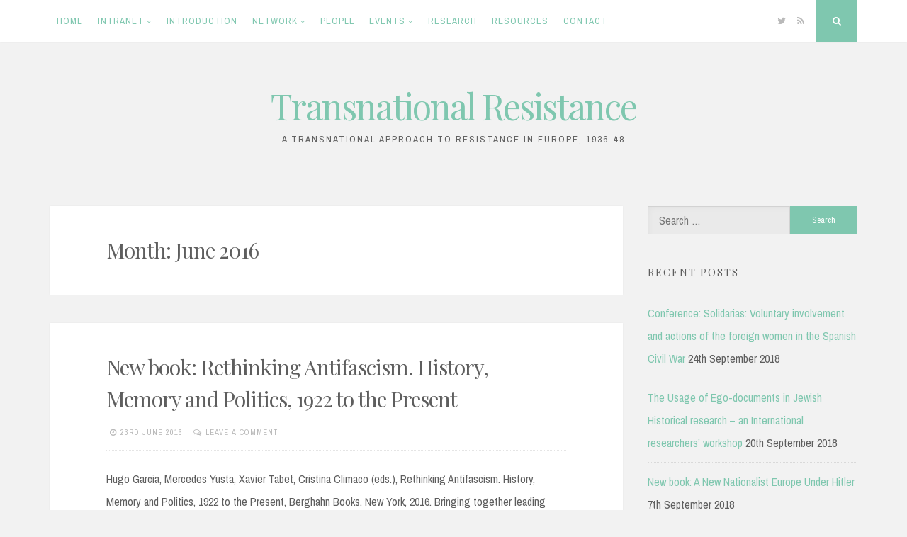

--- FILE ---
content_type: text/html; charset=UTF-8
request_url: https://transnational-resistance.history.ox.ac.uk/2016/06/
body_size: 38081
content:
<!DOCTYPE html>
<html lang="en-GB">
<head>
<meta charset="UTF-8">
<meta name="viewport" content="width=device-width, initial-scale=1">
<link rel="profile" href="https://gmpg.org/xfn/11">

<title>June 2016 &#8211; Transnational Resistance</title>
<meta name='robots' content='max-image-preview:large' />
<link rel='dns-prefetch' href='//fonts.googleapis.com' />
<link rel="alternate" type="application/rss+xml" title="Transnational Resistance &raquo; Feed" href="https://transnational-resistance.history.ox.ac.uk/feed/" />
<link rel="alternate" type="application/rss+xml" title="Transnational Resistance &raquo; Comments Feed" href="https://transnational-resistance.history.ox.ac.uk/comments/feed/" />
<script>
window._wpemojiSettings = {"baseUrl":"https:\/\/s.w.org\/images\/core\/emoji\/15.0.3\/72x72\/","ext":".png","svgUrl":"https:\/\/s.w.org\/images\/core\/emoji\/15.0.3\/svg\/","svgExt":".svg","source":{"concatemoji":"https:\/\/transnational-resistance.history.ox.ac.uk\/wp-includes\/js\/wp-emoji-release.min.js?ver=6.5.7"}};
/*! This file is auto-generated */
!function(i,n){var o,s,e;function c(e){try{var t={supportTests:e,timestamp:(new Date).valueOf()};sessionStorage.setItem(o,JSON.stringify(t))}catch(e){}}function p(e,t,n){e.clearRect(0,0,e.canvas.width,e.canvas.height),e.fillText(t,0,0);var t=new Uint32Array(e.getImageData(0,0,e.canvas.width,e.canvas.height).data),r=(e.clearRect(0,0,e.canvas.width,e.canvas.height),e.fillText(n,0,0),new Uint32Array(e.getImageData(0,0,e.canvas.width,e.canvas.height).data));return t.every(function(e,t){return e===r[t]})}function u(e,t,n){switch(t){case"flag":return n(e,"\ud83c\udff3\ufe0f\u200d\u26a7\ufe0f","\ud83c\udff3\ufe0f\u200b\u26a7\ufe0f")?!1:!n(e,"\ud83c\uddfa\ud83c\uddf3","\ud83c\uddfa\u200b\ud83c\uddf3")&&!n(e,"\ud83c\udff4\udb40\udc67\udb40\udc62\udb40\udc65\udb40\udc6e\udb40\udc67\udb40\udc7f","\ud83c\udff4\u200b\udb40\udc67\u200b\udb40\udc62\u200b\udb40\udc65\u200b\udb40\udc6e\u200b\udb40\udc67\u200b\udb40\udc7f");case"emoji":return!n(e,"\ud83d\udc26\u200d\u2b1b","\ud83d\udc26\u200b\u2b1b")}return!1}function f(e,t,n){var r="undefined"!=typeof WorkerGlobalScope&&self instanceof WorkerGlobalScope?new OffscreenCanvas(300,150):i.createElement("canvas"),a=r.getContext("2d",{willReadFrequently:!0}),o=(a.textBaseline="top",a.font="600 32px Arial",{});return e.forEach(function(e){o[e]=t(a,e,n)}),o}function t(e){var t=i.createElement("script");t.src=e,t.defer=!0,i.head.appendChild(t)}"undefined"!=typeof Promise&&(o="wpEmojiSettingsSupports",s=["flag","emoji"],n.supports={everything:!0,everythingExceptFlag:!0},e=new Promise(function(e){i.addEventListener("DOMContentLoaded",e,{once:!0})}),new Promise(function(t){var n=function(){try{var e=JSON.parse(sessionStorage.getItem(o));if("object"==typeof e&&"number"==typeof e.timestamp&&(new Date).valueOf()<e.timestamp+604800&&"object"==typeof e.supportTests)return e.supportTests}catch(e){}return null}();if(!n){if("undefined"!=typeof Worker&&"undefined"!=typeof OffscreenCanvas&&"undefined"!=typeof URL&&URL.createObjectURL&&"undefined"!=typeof Blob)try{var e="postMessage("+f.toString()+"("+[JSON.stringify(s),u.toString(),p.toString()].join(",")+"));",r=new Blob([e],{type:"text/javascript"}),a=new Worker(URL.createObjectURL(r),{name:"wpTestEmojiSupports"});return void(a.onmessage=function(e){c(n=e.data),a.terminate(),t(n)})}catch(e){}c(n=f(s,u,p))}t(n)}).then(function(e){for(var t in e)n.supports[t]=e[t],n.supports.everything=n.supports.everything&&n.supports[t],"flag"!==t&&(n.supports.everythingExceptFlag=n.supports.everythingExceptFlag&&n.supports[t]);n.supports.everythingExceptFlag=n.supports.everythingExceptFlag&&!n.supports.flag,n.DOMReady=!1,n.readyCallback=function(){n.DOMReady=!0}}).then(function(){return e}).then(function(){var e;n.supports.everything||(n.readyCallback(),(e=n.source||{}).concatemoji?t(e.concatemoji):e.wpemoji&&e.twemoji&&(t(e.twemoji),t(e.wpemoji)))}))}((window,document),window._wpemojiSettings);
</script>
<style id='wp-emoji-styles-inline-css'>

	img.wp-smiley, img.emoji {
		display: inline !important;
		border: none !important;
		box-shadow: none !important;
		height: 1em !important;
		width: 1em !important;
		margin: 0 0.07em !important;
		vertical-align: -0.1em !important;
		background: none !important;
		padding: 0 !important;
	}
</style>
<link rel='stylesheet' id='wp-block-library-css' href='https://transnational-resistance.history.ox.ac.uk/wp-includes/css/dist/block-library/style.min.css?ver=6.5.7' media='all' />
<style id='wp-block-library-inline-css'>
.has-text-align-justify{text-align:justify;}
</style>
<link rel='stylesheet' id='mediaelement-css' href='https://transnational-resistance.history.ox.ac.uk/wp-includes/js/mediaelement/mediaelementplayer-legacy.min.css?ver=4.2.17' media='all' />
<link rel='stylesheet' id='wp-mediaelement-css' href='https://transnational-resistance.history.ox.ac.uk/wp-includes/js/mediaelement/wp-mediaelement.min.css?ver=6.5.7' media='all' />
<style id='classic-theme-styles-inline-css'>
/*! This file is auto-generated */
.wp-block-button__link{color:#fff;background-color:#32373c;border-radius:9999px;box-shadow:none;text-decoration:none;padding:calc(.667em + 2px) calc(1.333em + 2px);font-size:1.125em}.wp-block-file__button{background:#32373c;color:#fff;text-decoration:none}
</style>
<style id='global-styles-inline-css'>
body{--wp--preset--color--black: #000000;--wp--preset--color--cyan-bluish-gray: #abb8c3;--wp--preset--color--white: #ffffff;--wp--preset--color--pale-pink: #f78da7;--wp--preset--color--vivid-red: #cf2e2e;--wp--preset--color--luminous-vivid-orange: #ff6900;--wp--preset--color--luminous-vivid-amber: #fcb900;--wp--preset--color--light-green-cyan: #7bdcb5;--wp--preset--color--vivid-green-cyan: #00d084;--wp--preset--color--pale-cyan-blue: #8ed1fc;--wp--preset--color--vivid-cyan-blue: #0693e3;--wp--preset--color--vivid-purple: #9b51e0;--wp--preset--gradient--vivid-cyan-blue-to-vivid-purple: linear-gradient(135deg,rgba(6,147,227,1) 0%,rgb(155,81,224) 100%);--wp--preset--gradient--light-green-cyan-to-vivid-green-cyan: linear-gradient(135deg,rgb(122,220,180) 0%,rgb(0,208,130) 100%);--wp--preset--gradient--luminous-vivid-amber-to-luminous-vivid-orange: linear-gradient(135deg,rgba(252,185,0,1) 0%,rgba(255,105,0,1) 100%);--wp--preset--gradient--luminous-vivid-orange-to-vivid-red: linear-gradient(135deg,rgba(255,105,0,1) 0%,rgb(207,46,46) 100%);--wp--preset--gradient--very-light-gray-to-cyan-bluish-gray: linear-gradient(135deg,rgb(238,238,238) 0%,rgb(169,184,195) 100%);--wp--preset--gradient--cool-to-warm-spectrum: linear-gradient(135deg,rgb(74,234,220) 0%,rgb(151,120,209) 20%,rgb(207,42,186) 40%,rgb(238,44,130) 60%,rgb(251,105,98) 80%,rgb(254,248,76) 100%);--wp--preset--gradient--blush-light-purple: linear-gradient(135deg,rgb(255,206,236) 0%,rgb(152,150,240) 100%);--wp--preset--gradient--blush-bordeaux: linear-gradient(135deg,rgb(254,205,165) 0%,rgb(254,45,45) 50%,rgb(107,0,62) 100%);--wp--preset--gradient--luminous-dusk: linear-gradient(135deg,rgb(255,203,112) 0%,rgb(199,81,192) 50%,rgb(65,88,208) 100%);--wp--preset--gradient--pale-ocean: linear-gradient(135deg,rgb(255,245,203) 0%,rgb(182,227,212) 50%,rgb(51,167,181) 100%);--wp--preset--gradient--electric-grass: linear-gradient(135deg,rgb(202,248,128) 0%,rgb(113,206,126) 100%);--wp--preset--gradient--midnight: linear-gradient(135deg,rgb(2,3,129) 0%,rgb(40,116,252) 100%);--wp--preset--font-size--small: 14px;--wp--preset--font-size--medium: 20px;--wp--preset--font-size--large: 20px;--wp--preset--font-size--x-large: 42px;--wp--preset--font-size--regular: 16px;--wp--preset--font-size--larger: 24px;--wp--preset--spacing--20: 0.44rem;--wp--preset--spacing--30: 0.67rem;--wp--preset--spacing--40: 1rem;--wp--preset--spacing--50: 1.5rem;--wp--preset--spacing--60: 2.25rem;--wp--preset--spacing--70: 3.38rem;--wp--preset--spacing--80: 5.06rem;--wp--preset--shadow--natural: 6px 6px 9px rgba(0, 0, 0, 0.2);--wp--preset--shadow--deep: 12px 12px 50px rgba(0, 0, 0, 0.4);--wp--preset--shadow--sharp: 6px 6px 0px rgba(0, 0, 0, 0.2);--wp--preset--shadow--outlined: 6px 6px 0px -3px rgba(255, 255, 255, 1), 6px 6px rgba(0, 0, 0, 1);--wp--preset--shadow--crisp: 6px 6px 0px rgba(0, 0, 0, 1);}:where(.is-layout-flex){gap: 0.5em;}:where(.is-layout-grid){gap: 0.5em;}body .is-layout-flex{display: flex;}body .is-layout-flex{flex-wrap: wrap;align-items: center;}body .is-layout-flex > *{margin: 0;}body .is-layout-grid{display: grid;}body .is-layout-grid > *{margin: 0;}:where(.wp-block-columns.is-layout-flex){gap: 2em;}:where(.wp-block-columns.is-layout-grid){gap: 2em;}:where(.wp-block-post-template.is-layout-flex){gap: 1.25em;}:where(.wp-block-post-template.is-layout-grid){gap: 1.25em;}.has-black-color{color: var(--wp--preset--color--black) !important;}.has-cyan-bluish-gray-color{color: var(--wp--preset--color--cyan-bluish-gray) !important;}.has-white-color{color: var(--wp--preset--color--white) !important;}.has-pale-pink-color{color: var(--wp--preset--color--pale-pink) !important;}.has-vivid-red-color{color: var(--wp--preset--color--vivid-red) !important;}.has-luminous-vivid-orange-color{color: var(--wp--preset--color--luminous-vivid-orange) !important;}.has-luminous-vivid-amber-color{color: var(--wp--preset--color--luminous-vivid-amber) !important;}.has-light-green-cyan-color{color: var(--wp--preset--color--light-green-cyan) !important;}.has-vivid-green-cyan-color{color: var(--wp--preset--color--vivid-green-cyan) !important;}.has-pale-cyan-blue-color{color: var(--wp--preset--color--pale-cyan-blue) !important;}.has-vivid-cyan-blue-color{color: var(--wp--preset--color--vivid-cyan-blue) !important;}.has-vivid-purple-color{color: var(--wp--preset--color--vivid-purple) !important;}.has-black-background-color{background-color: var(--wp--preset--color--black) !important;}.has-cyan-bluish-gray-background-color{background-color: var(--wp--preset--color--cyan-bluish-gray) !important;}.has-white-background-color{background-color: var(--wp--preset--color--white) !important;}.has-pale-pink-background-color{background-color: var(--wp--preset--color--pale-pink) !important;}.has-vivid-red-background-color{background-color: var(--wp--preset--color--vivid-red) !important;}.has-luminous-vivid-orange-background-color{background-color: var(--wp--preset--color--luminous-vivid-orange) !important;}.has-luminous-vivid-amber-background-color{background-color: var(--wp--preset--color--luminous-vivid-amber) !important;}.has-light-green-cyan-background-color{background-color: var(--wp--preset--color--light-green-cyan) !important;}.has-vivid-green-cyan-background-color{background-color: var(--wp--preset--color--vivid-green-cyan) !important;}.has-pale-cyan-blue-background-color{background-color: var(--wp--preset--color--pale-cyan-blue) !important;}.has-vivid-cyan-blue-background-color{background-color: var(--wp--preset--color--vivid-cyan-blue) !important;}.has-vivid-purple-background-color{background-color: var(--wp--preset--color--vivid-purple) !important;}.has-black-border-color{border-color: var(--wp--preset--color--black) !important;}.has-cyan-bluish-gray-border-color{border-color: var(--wp--preset--color--cyan-bluish-gray) !important;}.has-white-border-color{border-color: var(--wp--preset--color--white) !important;}.has-pale-pink-border-color{border-color: var(--wp--preset--color--pale-pink) !important;}.has-vivid-red-border-color{border-color: var(--wp--preset--color--vivid-red) !important;}.has-luminous-vivid-orange-border-color{border-color: var(--wp--preset--color--luminous-vivid-orange) !important;}.has-luminous-vivid-amber-border-color{border-color: var(--wp--preset--color--luminous-vivid-amber) !important;}.has-light-green-cyan-border-color{border-color: var(--wp--preset--color--light-green-cyan) !important;}.has-vivid-green-cyan-border-color{border-color: var(--wp--preset--color--vivid-green-cyan) !important;}.has-pale-cyan-blue-border-color{border-color: var(--wp--preset--color--pale-cyan-blue) !important;}.has-vivid-cyan-blue-border-color{border-color: var(--wp--preset--color--vivid-cyan-blue) !important;}.has-vivid-purple-border-color{border-color: var(--wp--preset--color--vivid-purple) !important;}.has-vivid-cyan-blue-to-vivid-purple-gradient-background{background: var(--wp--preset--gradient--vivid-cyan-blue-to-vivid-purple) !important;}.has-light-green-cyan-to-vivid-green-cyan-gradient-background{background: var(--wp--preset--gradient--light-green-cyan-to-vivid-green-cyan) !important;}.has-luminous-vivid-amber-to-luminous-vivid-orange-gradient-background{background: var(--wp--preset--gradient--luminous-vivid-amber-to-luminous-vivid-orange) !important;}.has-luminous-vivid-orange-to-vivid-red-gradient-background{background: var(--wp--preset--gradient--luminous-vivid-orange-to-vivid-red) !important;}.has-very-light-gray-to-cyan-bluish-gray-gradient-background{background: var(--wp--preset--gradient--very-light-gray-to-cyan-bluish-gray) !important;}.has-cool-to-warm-spectrum-gradient-background{background: var(--wp--preset--gradient--cool-to-warm-spectrum) !important;}.has-blush-light-purple-gradient-background{background: var(--wp--preset--gradient--blush-light-purple) !important;}.has-blush-bordeaux-gradient-background{background: var(--wp--preset--gradient--blush-bordeaux) !important;}.has-luminous-dusk-gradient-background{background: var(--wp--preset--gradient--luminous-dusk) !important;}.has-pale-ocean-gradient-background{background: var(--wp--preset--gradient--pale-ocean) !important;}.has-electric-grass-gradient-background{background: var(--wp--preset--gradient--electric-grass) !important;}.has-midnight-gradient-background{background: var(--wp--preset--gradient--midnight) !important;}.has-small-font-size{font-size: var(--wp--preset--font-size--small) !important;}.has-medium-font-size{font-size: var(--wp--preset--font-size--medium) !important;}.has-large-font-size{font-size: var(--wp--preset--font-size--large) !important;}.has-x-large-font-size{font-size: var(--wp--preset--font-size--x-large) !important;}
.wp-block-navigation a:where(:not(.wp-element-button)){color: inherit;}
:where(.wp-block-post-template.is-layout-flex){gap: 1.25em;}:where(.wp-block-post-template.is-layout-grid){gap: 1.25em;}
:where(.wp-block-columns.is-layout-flex){gap: 2em;}:where(.wp-block-columns.is-layout-grid){gap: 2em;}
.wp-block-pullquote{font-size: 1.5em;line-height: 1.6;}
</style>
<link rel='stylesheet' id='nucleare-style-css' href='https://transnational-resistance.history.ox.ac.uk/wp-content/themes/nucleare/style.css?ver=2.0.1' media='all' />
<link rel='stylesheet' id='font-awesome-css' href='https://transnational-resistance.history.ox.ac.uk/wp-content/themes/nucleare/css/font-awesome.min.css?ver=4.7.0' media='all' />
<link rel='stylesheet' id='nucleare-googlefonts-css' href='//fonts.googleapis.com/css2?family=Playfair+Display:wght@400&#038;family=Archivo+Narrow:wght@400;700&#038;display=swap' media='all' />
<link rel='stylesheet' id='wp-members-css' href='https://transnational-resistance.history.ox.ac.uk/wp-content/plugins/wp-members/assets/css/forms/generic-no-float.min.css?ver=3.4.4.1' media='all' />
<link rel='stylesheet' id='jetpack_css-css' href='https://transnational-resistance.history.ox.ac.uk/wp-content/plugins/jetpack/css/jetpack.css?ver=11.3.4' media='all' />
<script src="https://transnational-resistance.history.ox.ac.uk/wp-includes/js/jquery/jquery.min.js?ver=3.7.1" id="jquery-core-js"></script>
<script src="https://transnational-resistance.history.ox.ac.uk/wp-includes/js/jquery/jquery-migrate.min.js?ver=3.4.1" id="jquery-migrate-js"></script>
<link rel="https://api.w.org/" href="https://transnational-resistance.history.ox.ac.uk/wp-json/" /><link rel="EditURI" type="application/rsd+xml" title="RSD" href="https://transnational-resistance.history.ox.ac.uk/xmlrpc.php?rsd" />
<meta name="generator" content="WordPress 6.5.7" />
<style>img#wpstats{display:none}</style>
	
<style id="nucleare-custom-css">
		
		
		
		
</style>
    
<!-- Jetpack Open Graph Tags -->
<meta property="og:type" content="website" />
<meta property="og:title" content="June 2016 &#8211; Transnational Resistance" />
<meta property="og:site_name" content="Transnational Resistance" />
<meta property="og:image" content="https://s0.wp.com/i/blank.jpg" />
<meta property="og:image:alt" content="" />
<meta property="og:locale" content="en_GB" />
<meta name="twitter:site" content="@TransResist3648" />

<!-- End Jetpack Open Graph Tags -->
</head>

<body class="archive date wp-embed-responsive">
<div id="page" class="hfeed site">
	<a class="skip-link screen-reader-text" href="#content">Skip to content</a>
			<div class="theNavigationBar">
			<div class="theNavigationBlock">
				<nav id="site-navigation" class="main-navigation">
					<button class="menu-toggle" aria-controls="primary-menu" aria-expanded="false" aria-label="Menu"><i class="fa fa-bars"></i></button>
					<div id="primary-menu" class="menu"><ul>
<li ><a href="https://transnational-resistance.history.ox.ac.uk/">Home</a></li><li class="page_item page-item-453 page_item_has_children"><a href="https://transnational-resistance.history.ox.ac.uk/intranet/">Intranet</a>
<ul class='children'>
	<li class="page_item page-item-470"><a href="https://transnational-resistance.history.ox.ac.uk/intranet/bojan-aleksov/">Bojan Aleksov</a></li>
	<li class="page_item page-item-472"><a href="https://transnational-resistance.history.ox.ac.uk/intranet/cristina-diac/">Cristina Diac</a></li>
	<li class="page_item page-item-478"><a href="https://transnational-resistance.history.ox.ac.uk/intranet/diago-gaspar/">Diago Gaspar</a></li>
	<li class="page_item page-item-508"><a href="https://transnational-resistance.history.ox.ac.uk/intranet/franziska-zaugg/">Franziska Zaugg</a></li>
	<li class="page_item page-item-504"><a href="https://transnational-resistance.history.ox.ac.uk/intranet/ismee-tames/">Ismee Tames</a></li>
	<li class="page_item page-item-490"><a href="https://transnational-resistance.history.ox.ac.uk/intranet/jorge-marco/">Jorge Marco</a></li>
	<li class="page_item page-item-474"><a href="https://transnational-resistance.history.ox.ac.uk/intranet/laurent-douzou/">Laurent Douzou</a></li>
	<li class="page_item page-item-484"><a href="https://transnational-resistance.history.ox.ac.uk/intranet/megan-koreman/">Megan Koreman</a></li>
	<li class="page_item page-item-506"><a href="https://transnational-resistance.history.ox.ac.uk/intranet/mercedes-yusta/">Mercedes Yusta</a></li>
	<li class="page_item page-item-498"><a href="https://transnational-resistance.history.ox.ac.uk/intranet/milovan-pisarri/">Milovan Pisarri</a></li>
	<li class="page_item page-item-488"><a href="https://transnational-resistance.history.ox.ac.uk/intranet/olga-manojlovic-pintar/">Olga Manojlović Pintar</a></li>
	<li class="page_item page-item-500"><a href="https://transnational-resistance.history.ox.ac.uk/intranet/renee-poznanski/">Ren&#233;e Poznanski</a></li>
	<li class="page_item page-item-480"><a href="https://transnational-resistance.history.ox.ac.uk/intranet/robert-gerwarth/">Robert Gerwarth</a></li>
	<li class="page_item page-item-482"><a href="https://transnational-resistance.history.ox.ac.uk/intranet/robert-gildea/">Robert Gildea</a></li>
	<li class="page_item page-item-486"><a href="https://transnational-resistance.history.ox.ac.uk/intranet/samuel-kruizinger/">Samuël Kruizinga</a></li>
	<li class="page_item page-item-494"><a href="https://transnational-resistance.history.ox.ac.uk/intranet/srdan-milosevic/">Srđan Milošević</a></li>
	<li class="page_item page-item-496"><a href="https://transnational-resistance.history.ox.ac.uk/intranet/tommaso-piffer/">Tommaso Piffer</a></li>
	<li class="page_item page-item-502"><a href="https://transnational-resistance.history.ox.ac.uk/intranet/vit-smetana/">Vít Smetana</a></li>
	<li class="page_item page-item-476"><a href="https://transnational-resistance.history.ox.ac.uk/intranet/yaacov-falkov/">Yaacov Falkov</a></li>
	<li class="page_item page-item-492"><a href="https://transnational-resistance.history.ox.ac.uk/intranet/zdenko-marsalek/">Zdenko Mar&#353;&#225;lek</a></li>
</ul>
</li>
<li class="page_item page-item-5"><a href="https://transnational-resistance.history.ox.ac.uk/about/">Introduction</a></li>
<li class="page_item page-item-47 page_item_has_children"><a href="https://transnational-resistance.history.ox.ac.uk/network/">Network</a>
<ul class='children'>
	<li class="page_item page-item-178"><a href="https://transnational-resistance.history.ox.ac.uk/network/niod-student-projects/">NIOD student projects</a></li>
</ul>
</li>
<li class="page_item page-item-8"><a href="https://transnational-resistance.history.ox.ac.uk/people/">People</a></li>
<li class="page_item page-item-10 page_item_has_children"><a href="https://transnational-resistance.history.ox.ac.uk/events/">Events</a>
<ul class='children'>
	<li class="page_item page-item-610"><a href="https://transnational-resistance.history.ox.ac.uk/events/belgrade-workshop/">Belgrade workshop</a></li>
	<li class="page_item page-item-614"><a href="https://transnational-resistance.history.ox.ac.uk/events/dublin-workshop/">Dublin workshop</a></li>
</ul>
</li>
<li class="page_item page-item-12"><a href="https://transnational-resistance.history.ox.ac.uk/research/">Research</a></li>
<li class="page_item page-item-14"><a href="https://transnational-resistance.history.ox.ac.uk/resources/">Resources</a></li>
<li class="page_item page-item-16"><a href="https://transnational-resistance.history.ox.ac.uk/contact/">Contact</a></li>
</ul></div>
				</nav><!-- #site-navigation -->
								<div class="theNavigationSocial">
																<a href="https://twitter.com/TransResist3648" title="Twitter"><i class="fa fa-twitter"><span class="screen-reader-text">Twitter</span></i></a>
																																																																																						<a href="https://transnational-resistance.history.ox.ac.uk/feed/" title="RSS"><i class="fa fa-rss"><span class="screen-reader-text">RSS</span></i></a>
																<div id="open-search" class="top-search"><i class="fa fa-search"><span class="screen-reader-text">Search</span></i></div>
									</div>
			</div>
		</div>
		
				<!-- Start: Search Form -->
			<div id="search-full">
				<div class="search-container">
					<form role="search" method="get" class="search-form" action="https://transnational-resistance.history.ox.ac.uk/">
				<label>
					<span class="screen-reader-text">Search for:</span>
					<input type="search" class="search-field" placeholder="Search &hellip;" value="" name="s" />
				</label>
				<input type="submit" class="search-submit" value="Search" />
			</form>					<span><a id="close-search"><i class="fa fa-close spaceRight"></i>Close</a></span>
				</div>
			</div>
		<!-- End: Search Form -->
		
		<header id="masthead" class="site-header">
			<div class="site-branding">
									<p class="site-title"><a href="https://transnational-resistance.history.ox.ac.uk/" rel="home">Transnational Resistance</a></p>
									<p class="site-description">A Transnational Approach to Resistance in Europe, 1936-48</p>
							</div><!-- .site-branding -->
		</header><!-- #masthead -->
		<div id="content" class="site-content">

	<div id="primary" class="content-area">
		<main id="main" class="site-main">
						
				
					<header class="page-header">
						<h1 class="page-title">Month: <span>June 2016</span></h1>					</header><!-- .page-header -->

										
						<article id="post-232" class="post-232 post type-post status-publish format-standard hentry category-publications category-research tag-antifascism tag-history tag-memory tag-politics">
		<header class="entry-header">
				<h2 class="entry-title"><a href="https://transnational-resistance.history.ox.ac.uk/new-book-rethinking-antifascism-history-memory-and-politics-1922-to-the-present/" rel="bookmark">New book: Rethinking Antifascism. History, Memory and Politics, 1922 to the Present</a></h2>				<div class="entry-meta smallPart">
			<span class="posted-on"><i class="fa fa-clock-o spaceLeftRight" aria-hidden="true"></i><a href="https://transnational-resistance.history.ox.ac.uk/new-book-rethinking-antifascism-history-memory-and-politics-1922-to-the-present/" rel="bookmark"><time class="entry-date published updated" datetime="2016-06-23T11:30:24+01:00">23rd June 2016</time></a></span><span class="byline"><i class="fa fa-user spaceLeftRight" aria-hidden="true"></i><span class="author vcard"><a class="url fn n" href="https://transnational-resistance.history.ox.ac.uk/author/jeanetteatkinson/">jeanetteatkinson</a></span></span><span class="comments-link"><i class="fa fa-comments-o spaceLeftRight" aria-hidden="true"></i><a href="https://transnational-resistance.history.ox.ac.uk/new-book-rethinking-antifascism-history-memory-and-politics-1922-to-the-present/#respond">Leave a comment</a></span>		</div><!-- .entry-meta -->
			</header><!-- .entry-header -->
			<div class="entry-summary">
			<p>Hugo Garcia, Mercedes Yusta, Xavier Tabet, Cristina Climaco (eds.), Rethinking Antifascism. History, Memory and Politics, 1922 to the Present, Berghahn Books, New York, 2016. Bringing together leading scholars from a range of nations, Rethinking Antifascism provides a fascinating exploration of one of the most vibrant sub-disciplines within recent historiography. Through case studies that exemplify the&hellip;</p>
		</div><!-- .entry-summary -->
	
	<footer class="entry-footer">
		<div class="entry-bottom smallPart">
																	<div class="readMoreLink">
					<a href="https://transnational-resistance.history.ox.ac.uk/new-book-rethinking-antifascism-history-memory-and-politics-1922-to-the-present/">Read More<i class="fa spaceLeft fa-angle-double-right" aria-hidden="true"></i></a>
				</div>
					</div>
	</footer><!-- .entry-footer -->
</article><!-- #post-## -->
					
						<article id="post-229" class="post-229 post type-post status-publish format-standard hentry category-call-for-papers tag-comparative tag-croatia tag-fascism tag-germany tag-italy tag-spain tag-spanish-civil-war tag-total-war tag-transnational tag-twentieth-century tag-universitat-autonoma-de-barcelona">
		<header class="entry-header">
				<h2 class="entry-title"><a href="https://transnational-resistance.history.ox.ac.uk/cfp-fascist-warfare-a-concept-to-understand-fascism-and-total-war-in-the-first-half-of-the-twentieth-century/" rel="bookmark">CfP: Fascist Warfare: A Concept to Understand Fascism and Total War in the First Half of the Twentieth Century</a></h2>				<div class="entry-meta smallPart">
			<span class="posted-on"><i class="fa fa-clock-o spaceLeftRight" aria-hidden="true"></i><a href="https://transnational-resistance.history.ox.ac.uk/cfp-fascist-warfare-a-concept-to-understand-fascism-and-total-war-in-the-first-half-of-the-twentieth-century/" rel="bookmark"><time class="entry-date published updated" datetime="2016-06-16T12:52:43+01:00">16th June 2016</time></a></span><span class="byline"><i class="fa fa-user spaceLeftRight" aria-hidden="true"></i><span class="author vcard"><a class="url fn n" href="https://transnational-resistance.history.ox.ac.uk/author/jeanetteatkinson/">jeanetteatkinson</a></span></span><span class="comments-link"><i class="fa fa-comments-o spaceLeftRight" aria-hidden="true"></i><a href="https://transnational-resistance.history.ox.ac.uk/cfp-fascist-warfare-a-concept-to-understand-fascism-and-total-war-in-the-first-half-of-the-twentieth-century/#respond">Leave a comment</a></span>		</div><!-- .entry-meta -->
			</header><!-- .entry-header -->
			<div class="entry-summary">
			<p>UAB, Barcelona, March 16-17 2017 Organising Committee: Javier Rodrigo, David Alegre and Miguel Alonso Grup d&#8217;Estudis República i Democràcia, Department of Modern and Contemporary History, Universitat Autònoma de Barcelona The main aim of this conference is to debate about the existence of a specific way of making war typical of fascism, that is to say,&hellip;</p>
		</div><!-- .entry-summary -->
	
	<footer class="entry-footer">
		<div class="entry-bottom smallPart">
																	<div class="readMoreLink">
					<a href="https://transnational-resistance.history.ox.ac.uk/cfp-fascist-warfare-a-concept-to-understand-fascism-and-total-war-in-the-first-half-of-the-twentieth-century/">Read More<i class="fa spaceLeft fa-angle-double-right" aria-hidden="true"></i></a>
				</div>
					</div>
	</footer><!-- .entry-footer -->
</article><!-- #post-## -->
					
									
				
					</main><!-- #main -->
	</div><!-- #primary -->


<div id="secondary" class="widget-area">
	<aside id="search-2" class="widget widget_search"><form role="search" method="get" class="search-form" action="https://transnational-resistance.history.ox.ac.uk/">
				<label>
					<span class="screen-reader-text">Search for:</span>
					<input type="search" class="search-field" placeholder="Search &hellip;" value="" name="s" />
				</label>
				<input type="submit" class="search-submit" value="Search" />
			</form></aside>
		<aside id="recent-posts-2" class="widget widget_recent_entries">
		<div class="widget-title"><h2><span>Recent Posts</span></h2></div>
		<ul>
											<li>
					<a href="https://transnational-resistance.history.ox.ac.uk/conference-solidarias-voluntary-involvement-and-actions-of-the-foreign-women-in-the-spanish-civil-war/">Conference: Solidarias: Voluntary involvement and actions of the foreign women in the Spanish Civil War</a>
											<span class="post-date">24th September 2018</span>
									</li>
											<li>
					<a href="https://transnational-resistance.history.ox.ac.uk/the-usage-of-ego-documents-in-jewish-historical-research-an-international-researchers-workshop/">The Usage of Ego-documents in Jewish Historical research – an International researchers&#8217; workshop</a>
											<span class="post-date">20th September 2018</span>
									</li>
											<li>
					<a href="https://transnational-resistance.history.ox.ac.uk/new-book-a-new-nationalist-europe-under-hitler/">New book: A New Nationalist Europe Under Hitler</a>
											<span class="post-date">7th September 2018</span>
									</li>
											<li>
					<a href="https://transnational-resistance.history.ox.ac.uk/roundtable-100000-lost-child-victims-of-the-holocaust-in-hungary/">Roundtable: 100,000 Lost: Child Victims of the Holocaust in Hungary</a>
											<span class="post-date">31st August 2018</span>
									</li>
											<li>
					<a href="https://transnational-resistance.history.ox.ac.uk/conference-global-yugoslavia-new-research-on-yugoslavia-in-transnational-comparative-and-global-perspectives-1918-2018/">Conference: Global Yugoslavia: New research on Yugoslavia in transnational, comparative and global perspectives, 1918-2018</a>
											<span class="post-date">14th August 2018</span>
									</li>
											<li>
					<a href="https://transnational-resistance.history.ox.ac.uk/cfp-guerrilla-war-and-insurgency-lessons-from-history/">CfP: Guerrilla War and Insurgency: Lessons from History</a>
											<span class="post-date">7th August 2018</span>
									</li>
											<li>
					<a href="https://transnational-resistance.history.ox.ac.uk/a-new-digital-teaching-tool-examines-african-americans-and-the-second-world-war/">A New Digital Teaching Tool Examines African Americans and the Second World War</a>
											<span class="post-date">25th July 2018</span>
									</li>
											<li>
					<a href="https://transnational-resistance.history.ox.ac.uk/cfp-insiders-outsiders-refugees-from-nazi-europe-and-their-contribution-to-british-film-and-television/">CfP: INSIDERS/OUTSIDERS: Refugees from Nazi Europe and their Contribution to British Film and Television</a>
											<span class="post-date">23rd July 2018</span>
									</li>
											<li>
					<a href="https://transnational-resistance.history.ox.ac.uk/cfp-the-kindertransport-80-years-on-critical-approaches-to-kindertransport-research-and-historiography/">CfP: The Kindertransport 80 Years On: Critical Approaches to Kindertransport Research and Historiography</a>
											<span class="post-date">22nd June 2018</span>
									</li>
											<li>
					<a href="https://transnational-resistance.history.ox.ac.uk/journal-of-modern-european-history-articles-on-resistance-and-collaboration/">Journal of Modern European History: articles on resistance and collaboration</a>
											<span class="post-date">14th May 2018</span>
									</li>
					</ul>

		</aside><aside id="archives-2" class="widget widget_archive"><div class="widget-title"><h2><span>Archives</span></h2></div>
			<ul>
					<li><a href='https://transnational-resistance.history.ox.ac.uk/2018/09/'>September 2018</a></li>
	<li><a href='https://transnational-resistance.history.ox.ac.uk/2018/08/'>August 2018</a></li>
	<li><a href='https://transnational-resistance.history.ox.ac.uk/2018/07/'>July 2018</a></li>
	<li><a href='https://transnational-resistance.history.ox.ac.uk/2018/06/'>June 2018</a></li>
	<li><a href='https://transnational-resistance.history.ox.ac.uk/2018/05/'>May 2018</a></li>
	<li><a href='https://transnational-resistance.history.ox.ac.uk/2018/02/'>February 2018</a></li>
	<li><a href='https://transnational-resistance.history.ox.ac.uk/2018/01/'>January 2018</a></li>
	<li><a href='https://transnational-resistance.history.ox.ac.uk/2017/12/'>December 2017</a></li>
	<li><a href='https://transnational-resistance.history.ox.ac.uk/2017/11/'>November 2017</a></li>
	<li><a href='https://transnational-resistance.history.ox.ac.uk/2017/10/'>October 2017</a></li>
	<li><a href='https://transnational-resistance.history.ox.ac.uk/2017/09/'>September 2017</a></li>
	<li><a href='https://transnational-resistance.history.ox.ac.uk/2017/08/'>August 2017</a></li>
	<li><a href='https://transnational-resistance.history.ox.ac.uk/2017/07/'>July 2017</a></li>
	<li><a href='https://transnational-resistance.history.ox.ac.uk/2017/06/'>June 2017</a></li>
	<li><a href='https://transnational-resistance.history.ox.ac.uk/2017/04/'>April 2017</a></li>
	<li><a href='https://transnational-resistance.history.ox.ac.uk/2017/03/'>March 2017</a></li>
	<li><a href='https://transnational-resistance.history.ox.ac.uk/2017/02/'>February 2017</a></li>
	<li><a href='https://transnational-resistance.history.ox.ac.uk/2017/01/'>January 2017</a></li>
	<li><a href='https://transnational-resistance.history.ox.ac.uk/2016/12/'>December 2016</a></li>
	<li><a href='https://transnational-resistance.history.ox.ac.uk/2016/10/'>October 2016</a></li>
	<li><a href='https://transnational-resistance.history.ox.ac.uk/2016/09/'>September 2016</a></li>
	<li><a href='https://transnational-resistance.history.ox.ac.uk/2016/08/'>August 2016</a></li>
	<li><a href='https://transnational-resistance.history.ox.ac.uk/2016/07/'>July 2016</a></li>
	<li><a href='https://transnational-resistance.history.ox.ac.uk/2016/06/' aria-current="page">June 2016</a></li>
	<li><a href='https://transnational-resistance.history.ox.ac.uk/2016/05/'>May 2016</a></li>
	<li><a href='https://transnational-resistance.history.ox.ac.uk/2016/04/'>April 2016</a></li>
	<li><a href='https://transnational-resistance.history.ox.ac.uk/2015/10/'>October 2015</a></li>
			</ul>

			</aside><aside id="categories-2" class="widget widget_categories"><div class="widget-title"><h2><span>Categories</span></h2></div>
			<ul>
					<li class="cat-item cat-item-205"><a href="https://transnational-resistance.history.ox.ac.uk/category/broadcasts/">Broadcasts</a>
</li>
	<li class="cat-item cat-item-2"><a href="https://transnational-resistance.history.ox.ac.uk/category/call-for-papers/">Call for Papers</a>
</li>
	<li class="cat-item cat-item-3"><a href="https://transnational-resistance.history.ox.ac.uk/category/events-and-conferences/">Events and conferences</a>
</li>
	<li class="cat-item cat-item-46"><a href="https://transnational-resistance.history.ox.ac.uk/category/publications/">Publications</a>
</li>
	<li class="cat-item cat-item-4"><a href="https://transnational-resistance.history.ox.ac.uk/category/research/">Research</a>
</li>
	<li class="cat-item cat-item-5"><a href="https://transnational-resistance.history.ox.ac.uk/category/research-fellowship/">Research Fellowship</a>
</li>
	<li class="cat-item cat-item-157"><a href="https://transnational-resistance.history.ox.ac.uk/category/second-world-war/">Second World War</a>
</li>
	<li class="cat-item cat-item-1"><a href="https://transnational-resistance.history.ox.ac.uk/category/uncategorised/">Uncategorised</a>
</li>
	<li class="cat-item cat-item-158"><a href="https://transnational-resistance.history.ox.ac.uk/category/world-war-2/">World War 2</a>
</li>
			</ul>

			</aside></div><!-- #secondary -->

	</div><!-- #content -->
			<footer id="colophon" class="site-footer">
			<div class="site-info smallPart">
								&copy; 2026 Transnational Resistance				<span class="sep"> | </span>
				WordPress Theme: <a target="_blank" href="https://crestaproject.com/downloads/nucleare/" rel="noopener noreferrer" title="Nucleare Theme">Nucleare</a> by CrestaProject.			</div><!-- .site-info -->
			<div class="footer-menu smallPart">
							</div>
		</footer><!-- #colophon -->
	</div><!-- #page -->
<a href="#top" id="toTop" aria-hidden="true" class="scrolltop_off"><i class="fa fa-angle-up fa-lg"></i></a>
<script src="https://transnational-resistance.history.ox.ac.uk/wp-content/themes/nucleare/js/jquery.nucleare.min.js?ver=2.0.1" id="nucleare-custom-js"></script>
<script src="https://transnational-resistance.history.ox.ac.uk/wp-content/themes/nucleare/js/navigation.min.js?ver=20120206" id="nucleare-navigation-js"></script>
<script src='https://stats.wp.com/e-202605.js' defer></script>
<script>
	_stq = window._stq || [];
	_stq.push([ 'view', {v:'ext',j:'1:11.3.4',blog:'115543481',post:'0',tz:'0',srv:'transnational-resistance.history.ox.ac.uk'} ]);
	_stq.push([ 'clickTrackerInit', '115543481', '0' ]);
</script>

</body>
</html>
